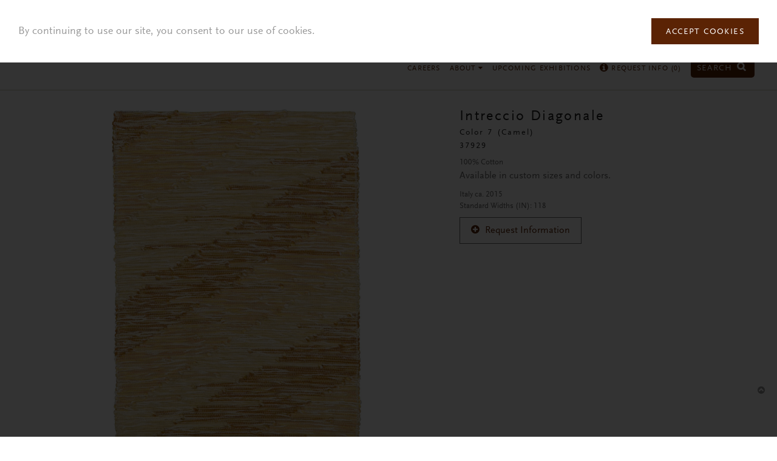

--- FILE ---
content_type: text/html; charset=utf-8
request_url: https://www.fjhakimian.com/carpet/intreccio-diagonale-17
body_size: 6829
content:
<!doctype html><html class="no-js" lang="en"><head><meta charset="utf-8" /><meta http-equiv="x-ua-compatible" content="ie=edge"> <!--[if IE]><![endif]--><meta charset="utf-8" /><link rel="shortcut icon" href="https://www.fjhakimian.com/sites/fjhakimian/files/logo-icon.png" type="image/png" /><meta name="viewport" content="width=device-width" /><meta name="p:domain_verify" content="e28341b943cc512b68c781edc8614772" /><meta name="description" content="100% Cotton Italy 2015" /><meta name="generator" content="Drupal 7 (https://www.drupal.org)" /><link rel="image_src" href="https://www.fjhakimian.com/sites/fjhakimian/files/Intreccio%20Diagonale-col7.jpg" /><link rel="canonical" href="https://www.fjhakimian.com/carpet/intreccio-diagonale-17" /><link rel="shortlink" href="https://www.fjhakimian.com/node/2133" /><title>Intreccio Diagonale | FJ Hakimian</title> <!--[if lt IE 9]><script src="http://html5shiv.googlecode.com/svn/trunk/html5.js"></script><![endif]--><meta name="facebook-domain-verification" content="bdta7rmtm8q70ls45de931t1uzkq0y" /><script>
;(function() {
var script = document.createElement('script');
script.id = '6e33311e-8219-4a9d-be4d-595802999bd1';
script.type = 'module';
script.src = 'https://pageimprove.io';
document.head.appendChild(script);
})()
</script></head><body class="html not-front not-logged-in two-sidebars page-node page-node- page-node-2133 node-type-carpet" ><div class="skip-link"> <a href="#main-content" class="element-invisible element-focusable">Skip to main content</a></div><div class="off-canvas-wrap" data-offcanvas><div class="inner-wrap"><div role="document" class="page"> <header role="banner"><div class="wrapper"> <section class="block block-fjhakimian-general"><div class="row"><div class="columns large-3 medium-3 small-9 logos"> <a href="/"><img class="logo-icon" src="https://www.fjhakimian.com/sites/fjhakimian/themes/fjhakimian/img/logo-icon.png" alt="" /><img src="https://www.fjhakimian.com/sites/fjhakimian/themes/fjhakimian/img/logo.png" alt="" /></a></div><div class="columns large-9 medium-9 small-3"><ul class="right desktop-menu"><li class="has-dropdown mlid-627"> <a href="/custom-carpets">Custom Carpets <i class="fa fa-caret-down"></i></a><ul class="dropdown"><li class=""> <a href="http://www.fjhakimian.com/custom/modern-20th-century">Modern &amp; 20th Century</a></li><li class=""> <a href="http://www.fjhakimian.com/node/5?tid=67">Swedish Inspired</a></li><li class=""> <a href="https://fjhakimian.com/node/5?tid=127">Traditional Designs</a></li><li class=""> <a href="http://fjhakimian.com/node/5?tid=90">Mohair</a></li><li class=""> <a href="http://fjhakimian.com/node/5?tid=77">Woven Mats</a></li><li class=""> <a href="http://www.fjhakimian.com/node/5?tid=66">Moroccan Designs</a></li><li class=""> <a href="https://fjhakimian.com/node/5?tid=128">Soumak</a></li><li class=""> <a href="http://www.fjhakimian.com/node/5?tid=113">Sardinian</a></li><li class=""> <a href="http://www.fjhakimian.com/node/5?tid=114">Lake Como</a></li><li class=""> <a href="https://www.fjhakimian.com/node/5?tid=123">Spanish</a></li><li class=""> <a href="http://fjhakimian.com/node/5?tid=111">Wool</a></li><li class=""> <a href="http://fjhakimian.com/node/5?tid=117">South American</a></li><li class=""> <a href="http://www.fjhakimian.com/node/5?tid=115">Sustainable</a></li><li class=""> <a href="https://www.fjhakimian.com/custom-carpets?tid=136">Indoor &amp; Outdoor</a></li><li class=""> <a href="https://www.fjhakimian.com/node/5?tid=141">In Stock - Modern &amp; 20th C.</a></li><li class=""> <a href="https://www.fjhakimian.com/node/5?tid=142">In Stock - Swedish Inspired</a></li><li class=""> <a href="https://www.fjhakimian.com/node/5?tid=143">In Stock - Traditional Design</a></li><li class=""> <a href="https://www.fjhakimian.com/node/5?tid=145">In Stock</a></li></ul></li><li class="has-dropdown mlid-628"> <a href="/vintage-carpets">Vintage Carpets <i class="fa fa-caret-down"></i></a><ul class="dropdown"><li class=""> <a href="http://www.fjhakimian.com/vintage-carpets?tid=70,69">Scandinavian</a></li><li class=""> <a href="/designers">Designers</a></li><li class=""> <a href="http://www.fjhakimian.com/vintage-carpets?tid=71">Vintage Kilim Compositions</a></li><li class=""> <a href="http://www.fjhakimian.com/vintage-carpets?tid=48">20th Century European</a></li><li class=""> <a href="https://www.fjhakimian.com/vintage-carpets?tid=49">Moroccan Carpets</a></li><li class=""> <a href="http://www.fjhakimian.com/vintage-carpets?tid=68">Tuareg Mats</a></li><li class=""> <a href="http://www.fjhakimian.com/vintage-carpets?tid=121">Oversize</a></li><li class=""> <a href="https://www.fjhakimian.com/vintage-carpets?tid=139">Runner</a></li></ul></li><li class="has-dropdown mlid-398"> <a href="/antique-rugs">Antique Rugs <i class="fa fa-caret-down"></i></a><ul class="dropdown"><li class=""> <a href="https://www.fjhakimian.com/antique-rugs?tid=94">European</a></li><li class=""> <a href="https://www.fjhakimian.com/antique-rugs?tid=124">Caucasian</a></li><li class=""> <a href="http://www.fjhakimian.com/antique-rugs?tid=52">Chinese</a></li><li class=""> <a href="http://www.fjhakimian.com/antique-rugs?tid=53">Indian</a></li><li class=""> <a href="http://www.fjhakimian.com/antique-rugs?tid=55">Persian </a></li><li class=""> <a href="http://www.fjhakimian.com/antique-rugs?tid=56">Russian</a></li><li class=""> <a href="http://www.fjhakimian.com/antique-rugs?tid=61">Turkish</a></li><li class=""> <a href="https://www.fjhakimian.com/antique-oversize-rugs">Oversize</a></li><li class=""> <a href="https://www.fjhakimian.com/antique-rugs?tid=138">Runner</a></li></ul></li><li class="has-dropdown mlid-748"> <a href="http://fjhakimian.com/tapestries-wall-hangings?tid=72">Tapestries <i class="fa fa-caret-down"></i></a><ul class="dropdown"><li class=""> <a href="http://fjhakimian.com/tapestries-wall-hangings?tid=72">20th Century Wall Hangings &amp; Tapestries</a></li><li class=""> <a href="http://fjhakimian.com/tapestries-wall-hangings?tid=60">Period Tapestries from 16th to 19th Century</a></li></ul></li><li class="has-dropdown mlid-1385"> <a href="https://www.fjhakimian.com/custom-upholstery-fabrics-and-curtains">Upholstery Fabrics & Curtains <i class="fa fa-caret-down"></i></a><ul class="dropdown"><li class=""> <a href="https://www.fjhakimian.com/custom-upholstery-fabrics-and-curtains?tid=7">Upholstery Fabrics</a></li><li class=""> <a href="https://www.fjhakimian.com/custom-upholstery-fabrics-and-curtains?tid=92">Lake Como Drapes</a></li><li class=""> <a href="https://www.fjhakimian.com/custom-upholstery-fabrics-and-curtains?tid=91">Curtains</a></li><li class=""> <a href="https://www.fjhakimian.com/custom-upholstery-fabrics-and-curtains?tid=6">Sheers &amp; Curtains</a></li><li class=""> <a href="https://www.fjhakimian.com/custom-upholstery-fabrics-and-curtains?tid=137">In Stock</a></li></ul></li><li class="has-dropdown mlid-1384"> <a href="https://www.fjhakimian.com/custom-wallcovering-shade">Wallcoverings & Shades <i class="fa fa-caret-down"></i></a><ul class="dropdown"><li class=""> <a href="https://www.fjhakimian.com/custom-wallcovering-shade?tid=116">Custom Shade</a></li><li class=""> <a href="https://www.fjhakimian.com/custom-wallcovering-shade?tid=75">Custom Woven Wallcovering</a></li></ul></li><li class="has-dropdown mlid-1445"> <a href="/collaborations">Collaborations <i class="fa fa-caret-down"></i></a><ul class="dropdown"><li class=""> <a href="/collaborations/hamrei-x-fj-hakimian">Hamrei</a></li><li class=""> <a href="/collaborations/juan-montoya-fj-hakimian">Juan Montoya</a></li><li class=""> <a href="/collaborations/tatinoya-x-fj-hakimian">Tatinoya</a></li><li class=""> <a href="/collaborations/cipango-washi-paper">CIPANGO WASHI PAPER</a></li></ul></li><li class="has-dropdown mlid-1461"> <a href="/mechanical-looms">Mechanical Looms <i class="fa fa-caret-down"></i></a><ul class="dropdown"><li class=""> <a href="https://www.fjhakimian.com/mechanical-looms-curtains">Curtains</a></li><li class=""> <a href="/upholstery">Upholstery</a></li></ul></li><li class="mlid-1457"> <a href="https://www.fjhakimian.com/leathers">Leather</a></li><li class="mlid-1393"> <a href="https://www.fjhakimian.com/accessories">Accessories</a></li><li class="mlid-1465"> <a href="/furniture">Furniture</a></li><li class="mlid-395"> <a href="/new-arrivals">New Arrivals</a></li><li class="mlid-1413"> <a href="/careers">Careers</a></li><li class="has-dropdown mlid-484"> <a href="/our-story">About <i class="fa fa-caret-down"></i></a><ul class="dropdown"><li class=""> <a href="/our-story">Our Story</a></li><li class=""> <a href="/press">Press/Media</a></li><li class=""> <a href="/contact">Contact</a></li><li class=""> <a href="http://www.fjhakimian.com/blog">Blog</a></li><li class=""> <a href="/terms-conditions">Terms &amp; Conditions</a></li></ul></li><li class="mlid-1426"> <a href="https://www.fjhakimian.com/upcoming-exhibitions">Upcoming Exhibitions</a></li><li class="mlid-407"> <a href="/request-info"><i class="fa fa-info-circle"></i> Request Info (<span class="request-total">0</span>)</a></li><li class="search"> <a href="/find" style="font-size: 0.8rem;margin-right: 4px;">Search <i class="fa fa-search"></i></a></li></ul> <span class="open-menu right-off-canvas-toggle"> <i class="fa fa-bars"></i> </span> <span class="open-search open-search-mobile"> <a href="/find" style="color: #5b2304;"><i class="fa fa-search"></i></a> </span></div></div> </section> <section class="block block-fjhakimian-general"><div class="search-box"><div class="inner-search"><form accept-charset="UTF-8" method="get" action="/find" class="search-form"> <i class="fa fa-times"></i> <input type="text" class="form-text" maxlength="255" placeholder="Enter search word" name="keyword"> <input type="submit" class="form-submit right" value="Search" name="op"></form></div></div> </section></div> </header> <main role="main"> <section class="block block-fjhakimian-general"><div class="product-details"><div class="spinner-container"><div class="spinner"></div></div><div class="content"><div class="row"><div class="columns large-7 medium-8"><div class="zoom-additional"><div class="additional-images"><p>additional</p></div><div class="zoom-container"><div class="zoom-image-spinner spinner"></div><div class="zoom-image-container"> <img src="" alt="" class="zoom-image"></div><p class="notice">Tap anywhere to exit zoom.</p></div></div><div class="related clearfix"><h3>You may also like</h3><div class="related-items"><div class="left left0" data-related-nid="" data-related-title="" data-related-url=""> <img src="" alt=""><h4> <span class="carpet-reference"></span> <span class="carpet-title"></span></h4></div><div class="left left1" data-related-nid="" data-related-title="" data-related-url=""> <img src="" alt=""><h4> <span class="carpet-reference"></span> <span class="carpet-title"></span></h4></div><div class="left left2" data-related-nid="" data-related-title="" data-related-url=""> <img src="" alt=""><h4> <span class="carpet-reference"></span> <span class="carpet-title"></span></h4></div></div></div></div><div class="columns large-5 medium-4 details"><h3> <span class="title"></span> <span class="subtitle"></span> <span class="reference"></span></h3><div class="description"></div><div class="size"></div><div class="circa-dimensions"><div class="circa"></div><div class="dimensions"></div></div><div class="status"> <span></span></div><div class="stock"> <span class="in-stock">In stock</span> <span class="in-stock-label">Please contact us for more information.</span></div><div class="request-go"><div class="request-info-container"><div class="request-info" data-nid=""> <i class="fa fa-plus-circle"></i> <span class="request">Request Information</span> <span class="added">Added <i class="fa fa-times-circle"></i></span></div></div><p class="go">Please proceed to <a href="/request-info">Request Info</a> page.</p></div><div class="additional-description"></div><div class="people clearfix"><div class="person clearfix"><div class="image"> <a href="#"><img class="image" src="" alt=""></a></div><div class="caption"><h5></h5><h4 class="name"></h4></div></div><div class="person clearfix"><div class="image"> <a href="#"><img class="image" src="" alt=""></a></div><div class="caption"><h5></h5><h4 class="name"></h4></div></div></div></div></div><div class="view-all"> View all carpets <i class="fa fa-chevron-circle-down"></i></div></div></div><div class="modals"><div id="person-modal-0" class="reveal-modal medium person-modal" data-reveal aria-labelledby="modalTitle" aria-hidden="true" role="dialog"><h2 class="name">designer name</h2><div class="bio"></div> <a class="close-reveal-modal" aria-label="Close">&#215;</a></div><div id="person-modal-1" class="reveal-modal medium person-modal" data-reveal aria-labelledby="modalTitle" aria-hidden="true" role="dialog"><h2 class="name">weaver name.</h2><div class="bio"></div> <a class="close-reveal-modal" aria-label="Close">&#215;</a></div></div> </section><div class="wrapper"><div class="row"><div class="columns"> <a id="main-content"></a><h1 id="page-title" class="title">Intreccio Diagonale</h1> <article id="node-2133" class="node node-carpet node-promoted" data-nid="2133"><div class="posted"> Submitted by <span class="username">siteadmin</span> on Tue, 2018-04-03 10:33</div><div class="field field-name-body field-type-text-with-summary field-label-hidden"><div class="field-items"><div class="field-item even"><p>100% Cotton</p></div></div></div><div class="field field-name-field-new field-type-list-boolean field-label-above"><div class="field-label">New Arrival:&nbsp;</div><div class="field-items"><div class="field-item even"></div></div></div><div class="field field-name-field-design-inspirations field-type-taxonomy-term-reference field-label-above"><div class="field-label">Design Inspirations:&nbsp;</div><div class="field-items"><div class="field-item even"><a href="/custom/lake-como">Lake Como</a></div></div></div><div class="field field-name-field-image field-type-image field-label-above"><div class="field-label">Image:&nbsp;</div><div class="field-items"><div class="field-item even"><img src="https://www.fjhakimian.com/sites/fjhakimian/files/Intreccio%20Diagonale-col7.jpg" width="2058" height="3000" alt="Intreccio Diagonale | Custom Italian Lake Como Carpet | FJ Hakimian | Carpet Gallery in NYC" title="Intreccio Diagonale | Custom Italian Lake Como Carpet | FJ Hakimian | Carpet Gallery in NYC" /></div></div></div><div class="field field-name-field-custom-woven-fabrics field-type-list-boolean field-label-above"><div class="field-label">Custom Woven Fabrics:&nbsp;</div><div class="field-items"><div class="field-item even"></div></div></div><div class="field field-name-field-custom-carpets field-type-list-boolean field-label-above"><div class="field-label">Custom Carpets:&nbsp;</div><div class="field-items"><div class="field-item even"></div></div></div><div class="field field-name-field-antique-vintage field-type-list-boolean field-label-above"><div class="field-label">Antique &amp; Vintage:&nbsp;</div><div class="field-items"><div class="field-item even"></div></div></div><div class="field field-name-field-subtitle field-type-text field-label-above"><div class="field-label">Subtitle:&nbsp;</div><div class="field-items"><div class="field-item even">Color 7 (Camel)</div></div></div><div class="field field-name-field-size-comment field-type-text field-label-above"><div class="field-label">Size Comment:&nbsp;</div><div class="field-items"><div class="field-item even">Available in custom sizes and colors.</div></div></div><div class="field field-name-field-origin field-type-text field-label-above"><div class="field-label">Country of Origin:&nbsp;</div><div class="field-items"><div class="field-item even">Italy</div></div></div><div class="field field-name-field-circa-date field-type-text field-label-above"><div class="field-label">Circa Date:&nbsp;</div><div class="field-items"><div class="field-item even">2015</div></div></div><div class="field field-name-field-signature-series field-type-list-boolean field-label-above"><div class="field-label">Signature Series:&nbsp;</div><div class="field-items"><div class="field-item even"></div></div></div><div class="field field-name-field-reference-number field-type-text field-label-above"><div class="field-label">Reference Number:&nbsp;</div><div class="field-items"><div class="field-item even">37929</div></div></div><div class="field field-name-field-standard-widths-in field-type-text field-label-above"><div class="field-label">Standard Widths (IN):&nbsp;</div><div class="field-items"><div class="field-item even">118</div></div></div><div class="field field-name-field-antique-rugs field-type-list-boolean field-label-above"><div class="field-label">Antique Rugs:&nbsp;</div><div class="field-items"><div class="field-item even"></div></div></div><div class="field field-name-field-vintage-carpets field-type-list-boolean field-label-above"><div class="field-label">Vintage Carpets:&nbsp;</div><div class="field-items"><div class="field-item even"></div></div></div><div class="field field-name-field-curtains field-type-list-boolean field-label-above"><div class="field-label">Curtains:&nbsp;</div><div class="field-items"><div class="field-item even"></div></div></div><div class="field field-name-field-in-stock field-type-list-boolean field-label-above"><div class="field-label">In Stock:&nbsp;</div><div class="field-items"><div class="field-item even"></div></div></div> </article></div></div></div> </main> <footer><div class="wrapper"><div class="row"><div class="columns"> <section class="block block-fjhakimian-general"><div class="row-grid"><div class="columns address"><div class="show-for-large-up"> <span>145 East 57th Street 2nd Floor, New York, NY 10022</span> <br class="hide-for-large-up"> <span>212.371.6900</span> <span><a class="email" href="mailto:fjh@fjhakimian.com">fjh@fjhakimian.com</a></span> <span> Gallery Hours: Monday to Thursday 9:30am to 6:00pm | Friday 9:30am to 3:30pm </span> <br class="hide-for-large-up"> <span><strong>By appointment only</strong></span> <span><a class="email" href="/submit-payment" style="color: red;">Pay Online</a></span></div><div class="hide-for-large-up"> <span>145 East 57th Street 2nd Floor, New York, NY 10022</span> <br> <span>212.371.6900</span> <span><a class="email" href="mailto:fjh@fjhakimian.com">fjh@fjhakimian.com</a></span> <br> <span><a class="email" href="/submit-payment" style="color: red;">Pay Online</a></span> <br> <span> Gallery Hours: <br>Monday to Thursday 9:30am to 6:00pm <br>Friday 9:30am to 3:30pm </span> <br> <span><strong>By appointment only</strong></span> <br><br></div></div><div class="columns icons"> <a href="http://eepurl.com/bBHBg5" class="mailing" target="_blank">Mailing List</a> <a href="https://www.facebook.com/fjhakimian" target="_blank"> <span class="fa-stack fa-lg"> <i class="fa fa-circle fa-stack-2x"></i> <i class="fa fa-facebook fa-stack-1x fa-inverse"></i> </span> </a> <a href="https://twitter.com/FJHakimian?lang=en" target="_blank"> <span class="fa-stack fa-lg"> <i class="fa fa-circle fa-stack-2x"></i> <i class="fa fa-twitter fa-stack-1x fa-inverse"></i> </span> </a> <a href="https://www.pinterest.com/fjhakimian/" target="_blank"> <span class="fa-stack fa-lg"> <i class="fa fa-circle fa-stack-2x"></i> <i class="fa fa-pinterest fa-stack-1x fa-inverse"></i> </span> </a> <a href="https://www.instagram.com/fj_hakimian/" target="_blank"> <span class="fa-stack fa-lg"> <i class="fa fa-circle fa-stack-2x"></i> <i class="fa fa-instagram fa-stack-1x fa-inverse"></i> </span> </a> <a href="https://www.linkedin.com/company/fj-hakimian-llc?trk=tyah&trkInfo=clickedVertical%3Acompany%2CclickedEntityId%3A10229032%2Cidx%3A2-1-2%2CtarId%3A1444322970269%2Ctas%3Afj+hakimian" target="_blank"> <span class="fa-stack fa-lg"> <i class="fa fa-circle fa-stack-2x"></i> <i class="fa fa-linkedin fa-stack-1x fa-inverse"></i> </span> </a></div></div><i class="fa fa-chevron-circle-up back-to-top"></i> </section> <section class="block block-fjhakimian-general"><div class="cookie-agreement hide"><div class="cookie-agreement-content"><p>By continuing to use our site, you consent to our use of cookies.</p><p><a href="#" class="btn">Accept Cookies</a></p></div></div> </section></div></div></div> </footer></div> <section class="block block-fjhakimian-general"><div class="right-off-canvas-menu"><ul><li class="has-dropdown"> <a href="/custom-carpets" class="trigger">Custom Carpets <i class="fa fa-caret-down"></i><i class="fa fa-caret-up"></i></a><ul class="dropdown"><li class=""> <a href="http://www.fjhakimian.com/custom/modern-20th-century">Modern &amp; 20th Century</a></li><li class=""> <a href="http://www.fjhakimian.com/node/5?tid=67">Swedish Inspired</a></li><li class=""> <a href="https://fjhakimian.com/node/5?tid=127">Traditional Designs</a></li><li class=""> <a href="http://fjhakimian.com/node/5?tid=90">Mohair</a></li><li class=""> <a href="http://fjhakimian.com/node/5?tid=77">Woven Mats</a></li><li class=""> <a href="http://www.fjhakimian.com/node/5?tid=66">Moroccan Designs</a></li><li class=""> <a href="https://fjhakimian.com/node/5?tid=128">Soumak</a></li><li class=""> <a href="http://www.fjhakimian.com/node/5?tid=113">Sardinian</a></li><li class=""> <a href="http://www.fjhakimian.com/node/5?tid=114">Lake Como</a></li><li class=""> <a href="https://www.fjhakimian.com/node/5?tid=123">Spanish</a></li><li class=""> <a href="http://fjhakimian.com/node/5?tid=111">Wool</a></li><li class=""> <a href="http://fjhakimian.com/node/5?tid=117">South American</a></li><li class=""> <a href="http://www.fjhakimian.com/node/5?tid=115">Sustainable</a></li><li class=""> <a href="https://www.fjhakimian.com/custom-carpets?tid=136">Indoor &amp; Outdoor</a></li><li class=""> <a href="https://www.fjhakimian.com/node/5?tid=141">In Stock - Modern &amp; 20th C.</a></li><li class=""> <a href="https://www.fjhakimian.com/node/5?tid=142">In Stock - Swedish Inspired</a></li><li class=""> <a href="https://www.fjhakimian.com/node/5?tid=143">In Stock - Traditional Design</a></li><li class=""> <a href="https://www.fjhakimian.com/node/5?tid=145">In Stock</a></li></ul></li><li class="has-dropdown"> <a href="/vintage-carpets" class="trigger">Vintage Carpets <i class="fa fa-caret-down"></i><i class="fa fa-caret-up"></i></a><ul class="dropdown"><li class=""> <a href="http://www.fjhakimian.com/vintage-carpets?tid=70,69">Scandinavian</a></li><li class=""> <a href="/designers">Designers</a></li><li class=""> <a href="http://www.fjhakimian.com/vintage-carpets?tid=71">Vintage Kilim Compositions</a></li><li class=""> <a href="http://www.fjhakimian.com/vintage-carpets?tid=48">20th Century European</a></li><li class=""> <a href="https://www.fjhakimian.com/vintage-carpets?tid=49">Moroccan Carpets</a></li><li class=""> <a href="http://www.fjhakimian.com/vintage-carpets?tid=68">Tuareg Mats</a></li><li class=""> <a href="http://www.fjhakimian.com/vintage-carpets?tid=121">Oversize</a></li><li class=""> <a href="https://www.fjhakimian.com/vintage-carpets?tid=139">Runner</a></li></ul></li><li class="has-dropdown"> <a href="/antique-rugs" class="trigger">Antique Rugs <i class="fa fa-caret-down"></i><i class="fa fa-caret-up"></i></a><ul class="dropdown"><li class=""> <a href="https://www.fjhakimian.com/antique-rugs?tid=94">European</a></li><li class=""> <a href="https://www.fjhakimian.com/antique-rugs?tid=124">Caucasian</a></li><li class=""> <a href="http://www.fjhakimian.com/antique-rugs?tid=52">Chinese</a></li><li class=""> <a href="http://www.fjhakimian.com/antique-rugs?tid=53">Indian</a></li><li class=""> <a href="http://www.fjhakimian.com/antique-rugs?tid=55">Persian </a></li><li class=""> <a href="http://www.fjhakimian.com/antique-rugs?tid=56">Russian</a></li><li class=""> <a href="http://www.fjhakimian.com/antique-rugs?tid=61">Turkish</a></li><li class=""> <a href="https://www.fjhakimian.com/antique-oversize-rugs">Oversize</a></li><li class=""> <a href="https://www.fjhakimian.com/antique-rugs?tid=138">Runner</a></li></ul></li><li class="has-dropdown"> <a href="http://fjhakimian.com/tapestries-wall-hangings?tid=72" class="trigger">Tapestries <i class="fa fa-caret-down"></i><i class="fa fa-caret-up"></i></a><ul class="dropdown"><li class=""> <a href="http://fjhakimian.com/tapestries-wall-hangings?tid=72">20th Century Wall Hangings &amp; Tapestries</a></li><li class=""> <a href="http://fjhakimian.com/tapestries-wall-hangings?tid=60">Period Tapestries from 16th to 19th Century</a></li></ul></li><li class="has-dropdown"> <a href="https://www.fjhakimian.com/custom-upholstery-fabrics-and-curtains" class="trigger">Upholstery Fabrics & Curtains <i class="fa fa-caret-down"></i><i class="fa fa-caret-up"></i></a><ul class="dropdown"><li class=""> <a href="https://www.fjhakimian.com/custom-upholstery-fabrics-and-curtains?tid=7">Upholstery Fabrics</a></li><li class=""> <a href="https://www.fjhakimian.com/custom-upholstery-fabrics-and-curtains?tid=92">Lake Como Drapes</a></li><li class=""> <a href="https://www.fjhakimian.com/custom-upholstery-fabrics-and-curtains?tid=91">Curtains</a></li><li class=""> <a href="https://www.fjhakimian.com/custom-upholstery-fabrics-and-curtains?tid=6">Sheers &amp; Curtains</a></li><li class=""> <a href="https://www.fjhakimian.com/custom-upholstery-fabrics-and-curtains?tid=137">In Stock</a></li></ul></li><li class="has-dropdown"> <a href="https://www.fjhakimian.com/custom-wallcovering-shade" class="trigger">Wallcoverings & Shades <i class="fa fa-caret-down"></i><i class="fa fa-caret-up"></i></a><ul class="dropdown"><li class=""> <a href="https://www.fjhakimian.com/custom-wallcovering-shade?tid=116">Custom Shade</a></li><li class=""> <a href="https://www.fjhakimian.com/custom-wallcovering-shade?tid=75">Custom Woven Wallcovering</a></li></ul></li><li class="has-dropdown"> <a href="/collaborations" class="trigger">Collaborations <i class="fa fa-caret-down"></i><i class="fa fa-caret-up"></i></a><ul class="dropdown"><li class=""> <a href="/collaborations/hamrei-x-fj-hakimian">Hamrei</a></li><li class=""> <a href="/collaborations/juan-montoya-fj-hakimian">Juan Montoya</a></li><li class=""> <a href="/collaborations/tatinoya-x-fj-hakimian">Tatinoya</a></li><li class=""> <a href="/collaborations/cipango-washi-paper">CIPANGO WASHI PAPER</a></li></ul></li><li class="has-dropdown"> <a href="/mechanical-looms" class="trigger">Mechanical Looms <i class="fa fa-caret-down"></i><i class="fa fa-caret-up"></i></a><ul class="dropdown"><li class=""> <a href="https://www.fjhakimian.com/mechanical-looms-curtains">Curtains</a></li><li class=""> <a href="/upholstery">Upholstery</a></li></ul></li><li class=""> <a href="https://www.fjhakimian.com/leathers">Leather</a></li><li class=""> <a href="https://www.fjhakimian.com/accessories">Accessories</a></li><li class=""> <a href="/furniture">Furniture</a></li><li class=""> <a href="/new-arrivals">New Arrivals</a></li><li class=""> <a href="/careers">Careers</a></li><li class="has-dropdown"> <a href="/our-story" class="trigger">About <i class="fa fa-caret-down"></i><i class="fa fa-caret-up"></i></a><ul class="dropdown"><li class=""> <a href="/our-story">Our Story</a></li><li class=""> <a href="/press">Press/Media</a></li><li class=""> <a href="/contact">Contact</a></li><li class=""> <a href="http://www.fjhakimian.com/blog">Blog</a></li><li class=""> <a href="/terms-conditions">Terms &amp; Conditions</a></li></ul></li><li class=""> <a href="https://www.fjhakimian.com/upcoming-exhibitions">Upcoming Exhibitions</a></li><li class=""> <a href="/request-info"><i class="fa fa-info-circle"></i> Request Info (<span class="request-total">0</span>)</a></li></ul></div> </section> <a class="exit-off-canvas"></a></div></div><link type="text/css" rel="stylesheet" href="/sites/fjhakimian/files/advagg_css/css__BJ6Ou6QsBRtnFTmxaakamOIS8n4QswDP2XnnZ1sxtaM__NBuvkP6eInGIkb1aJvUHx5PX79XApuxBDkk_77W5tYk__IjCM47D46WKoD1ytq_icE2uKHHdKr5CU6FA3TL2R8LI.css" media="all" /><link type="text/css" rel="stylesheet" href="/sites/fjhakimian/files/advagg_css/css__MpM8tRVd9Tu6oO7gQyvnJzIepSO5lgMKjrYBNhfK3s8__RYzYtUXbA41-70b9HknETW7QDtKRdx5V8ZLCHU6OBrg__IjCM47D46WKoD1ytq_icE2uKHHdKr5CU6FA3TL2R8LI.css" media="all" /><link type="text/css" rel="stylesheet" href="/sites/fjhakimian/files/advagg_css/css__FhhUGqPTrenHs8LawrLw3RQDU8Hyuwlu_QYfQhc76uo__RwmV9XomN0PBg44NrDfunfTiOTUL-DRX9MRFe4M2hFc__IjCM47D46WKoD1ytq_icE2uKHHdKr5CU6FA3TL2R8LI.css" media="all" /><link type="text/css" rel="stylesheet" href="/sites/fjhakimian/files/advagg_css/css__ihTKwjn_ASmGAdZfB2bvQhbBPeZxJ-UVWsP5WpZIItI__QfrbLY0NmhIwiV0dWUE1mhi-8PGF2LqVjmlJSuFKXWo__IjCM47D46WKoD1ytq_icE2uKHHdKr5CU6FA3TL2R8LI.css" media="screen" /><link type="text/css" rel="stylesheet" href="/sites/fjhakimian/files/advagg_css/css__6rhlVjIDAIl19gI3wT9mBo-yiiEI90mybiOzwplS3zU__LMgBb7koUQERs6ji90iGMMOTPWHeBj8ShS4gngLb-Vc__IjCM47D46WKoD1ytq_icE2uKHHdKr5CU6FA3TL2R8LI.css" media="print" /><link rel="stylesheet" href="//maxcdn.bootstrapcdn.com/font-awesome/4.7.0/css/font-awesome.min.css?ver=4.8.3" type="text/css" media="all" /><script type="text/javascript" src="/sites/fjhakimian/files/advagg_js/js__5R9GnKjiqiVBVphuJoBOwl2SXDFhOHnFx17PZMNTAvk__ruo_ojqvA5H_MwYnstPS7gyNp887FcZC-90K480oXbk__IjCM47D46WKoD1ytq_icE2uKHHdKr5CU6FA3TL2R8LI.js"></script><script type="text/javascript" src="/sites/fjhakimian/files/advagg_js/js__gl1X9q3u2LH6F7dHbElhY8HttNP5T3WtfoqLsRpVTcI__eCjDG0-VnCZiFx1CNXhF-7DZVVMx8Ws3dsX7yWg0gzY__IjCM47D46WKoD1ytq_icE2uKHHdKr5CU6FA3TL2R8LI.js"></script><script type="text/javascript">
<!--//--><![CDATA[//><!--
jQuery.extend(Drupal.settings, {"basePath":"\/","pathPrefix":"","ajaxPageState":{"theme":"fjhakimian","theme_token":"UGffROEXUqWj3xFpqJwYS4OPbD6XKzDJm34ZSNV982o","css":{"modules\/system\/system.base.css":1,"modules\/system\/system.menus.css":1,"modules\/system\/system.messages.css":1,"modules\/system\/system.theme.css":1,"sites\/all\/modules\/date\/date_api\/date.css":1,"sites\/all\/modules\/date\/date_popup\/themes\/datepicker.1.7.css":1,"modules\/field\/theme\/field.css":1,"modules\/node\/node.css":1,"modules\/search\/search.css":1,"modules\/user\/user.css":1,"sites\/all\/modules\/views\/css\/views.css":1,"sites\/all\/modules\/ctools\/css\/ctools.css":1,"sites\/fjhakimian\/themes\/fjhakimian\/css\/admin.css":1,"sites\/fjhakimian\/themes\/fjhakimian\/css\/foundation.css":1,"sites\/fjhakimian\/themes\/fjhakimian\/css\/normalize.css":1,"sites\/fjhakimian\/themes\/fjhakimian\/css\/main.css":1,"sites\/fjhakimian\/themes\/fjhakimian\/css\/style-more.css":1,"sites\/fjhakimian\/themes\/fjhakimian\/css\/print.css":1},"js":{"sites\/all\/modules\/google_analytics\/googleanalytics.js":1,"https:\/\/www.googletagmanager.com\/gtag\/js?id=G-FC0TK97TEG":1,"sites\/fjhakimian\/themes\/fjhakimian\/js\/foundation.min.js":1,"sites\/fjhakimian\/themes\/fjhakimian\/js\/vendor\/isotope.pkgd.min.js":1,"sites\/fjhakimian\/themes\/fjhakimian\/js\/vendor\/masonry-horizontal.js":1,"sites\/fjhakimian\/themes\/fjhakimian\/js\/vendor\/imagesloaded.pkgd.min.js":1,"sites\/fjhakimian\/themes\/fjhakimian\/js\/vendor\/jquery.zoom.min.js":1,"sites\/fjhakimian\/themes\/fjhakimian\/js\/vendor\/jquery.waypoints.min.js":1,"sites\/fjhakimian\/themes\/fjhakimian\/js\/vendor\/jquery.cookie.js":1,"sites\/fjhakimian\/themes\/fjhakimian\/js\/vendor\/jquery.cycle2.min.js":1,"sites\/fjhakimian\/themes\/fjhakimian\/js\/vendor\/purl.js":1,"sites\/fjhakimian\/themes\/fjhakimian\/js\/main.js":1,"sites\/all\/modules\/jquery_update\/replace\/jquery\/2.1\/jquery.min.js":1,"misc\/jquery-extend-3.4.0.js":1,"misc\/jquery-html-prefilter-3.5.0-backport.js":1,"misc\/jquery.once.js":1,"misc\/drupal.js":1,"sites\/fjhakimian\/themes\/fjhakimian\/js\/vendor\/modernizr.js":1}},"googleanalytics":{"account":["G-FC0TK97TEG","G-6E2N96255K"],"trackOutbound":1,"trackMailto":1,"trackDownload":1,"trackDownloadExtensions":"7z|aac|arc|arj|asf|asx|avi|bin|csv|doc(x|m)?|dot(x|m)?|exe|flv|gif|gz|gzip|hqx|jar|jpe?g|js|mp(2|3|4|e?g)|mov(ie)?|msi|msp|pdf|phps|png|ppt(x|m)?|pot(x|m)?|pps(x|m)?|ppam|sld(x|m)?|thmx|qtm?|ra(m|r)?|sea|sit|tar|tgz|torrent|txt|wav|wma|wmv|wpd|xls(x|m|b)?|xlt(x|m)|xlam|xml|z|zip"}});
//--><!]]>
</script><script type="text/javascript" src="/sites/fjhakimian/files/advagg_js/js__dTRSuW27RiJte-z_L4Px_rno5dZsdWKiU3HtuBiTSmc__qxx0tZ2oz4MKEStUB_CPRHqSQzyJ0TJSjo-52r5f8jw__IjCM47D46WKoD1ytq_icE2uKHHdKr5CU6FA3TL2R8LI.js"></script><script type="text/javascript" async="async" src="https://www.googletagmanager.com/gtag/js?id=G-FC0TK97TEG"></script><script type="text/javascript">
<!--//--><![CDATA[//><!--
window.dataLayer = window.dataLayer || [];function gtag(){dataLayer.push(arguments)};gtag("js", new Date());gtag("set", "developer_id.dMDhkMT", true);gtag("config", "G-FC0TK97TEG", {"groups":"default","anonymize_ip":true});gtag("config", "G-6E2N96255K", {"groups":"default","anonymize_ip":true});
//--><!]]>
</script><script type="text/javascript" src="/sites/fjhakimian/files/advagg_js/js__zTbKPnJiBMfTdoxbMqlO8XmBHuLEnSbyMj8uMS78cwk__MVhI55bqRmNvtm9TYLz23ussBBUOFPYR1shBCpqTWc8__IjCM47D46WKoD1ytq_icE2uKHHdKr5CU6FA3TL2R8LI.js"></script><script>
(function ($, Drupal, window, document, undefined) {
$(document).foundation();
})(jQuery, Drupal, this, this.document);
</script><script>
!function(f,b,e,v,n,t,s)
{if(f.fbq)return;n=f.fbq=function(){n.callMethod?
n.callMethod.apply(n,arguments):n.queue.push(arguments)};
if(!f._fbq)f._fbq=n;n.push=n;n.loaded=!0;n.version='2.0';
n.queue=[];t=b.createElement(e);t.async=!0;
t.src=v;s=b.getElementsByTagName(e)[0];
s.parentNode.insertBefore(t,s)}(window, document,'script',
'https://connect.facebook.net/en_US/fbevents.js');
fbq('init', '321839673146239');
fbq('track', 'PageView');
</script><noscript><img height="1" width="1" style="display:none" src="https://www.facebook.com/tr?id=321839673146239&ev=PageView&noscript=1" /></noscript></body></html>

--- FILE ---
content_type: text/html; charset=UTF-8
request_url: https://www.fjhakimian.com/ajax/carpet/info/2133
body_size: 420
content:
{"nid":"2133","title":"Intreccio Diagonale","subtitle":"Color 7 (Camel)","reference":"37929","zoom-small":"https:\/\/www.fjhakimian.com\/sites\/fjhakimian\/files\/styles\/zoom-small\/public\/Intreccio%20Diagonale-col7.jpg?itok=DXSuinU4","zoom-large":"https:\/\/www.fjhakimian.com\/sites\/fjhakimian\/files\/styles\/zoom-large\/public\/Intreccio%20Diagonale-col7.jpg?itok=n2QorlbR","description":"<div class=\"field field-name-body field-type-text-with-summary field-label-hidden\"><div class=\"field-items\"><div class=\"field-item even\"><p>100% Cotton<\/p>\n<\/div><\/div><\/div>","additional-description":"","size":"Available in custom sizes and colors.","stock-status":0,"additional-images":[],"circa":"Italy ca. 2015","dimensions":"Standard Widths (IN): 118","status":"","people":[],"requested":0,"related-products":[{"nid":"2120","image":"https:\/\/www.fjhakimian.com\/sites\/fjhakimian\/files\/styles\/carpet-thumbnail\/public\/Intreccio%20Diagonale-col10.jpg?itok=rPvAT-GT","title":"Intreccio Diagonale","reference":"25377","url":"\/carpet\/intreccio-diagonale-6"},{"nid":"2119","image":"https:\/\/www.fjhakimian.com\/sites\/fjhakimian\/files\/styles\/carpet-thumbnail\/public\/Intreccio%20Diagonale-col14.jpg?itok=o0dYpzPn","title":"Intreccio Diagonale","reference":"25372","url":"\/carpet\/intreccio-diagonale-5"},{"nid":"2118","image":"https:\/\/www.fjhakimian.com\/sites\/fjhakimian\/files\/styles\/carpet-thumbnail\/public\/Intreccio%20Diagonale-col12.jpg?itok=eYSCFEEN","title":"Intreccio Diagonale","reference":"25367","url":"\/carpet\/intreccio-diagonale-4"}]}